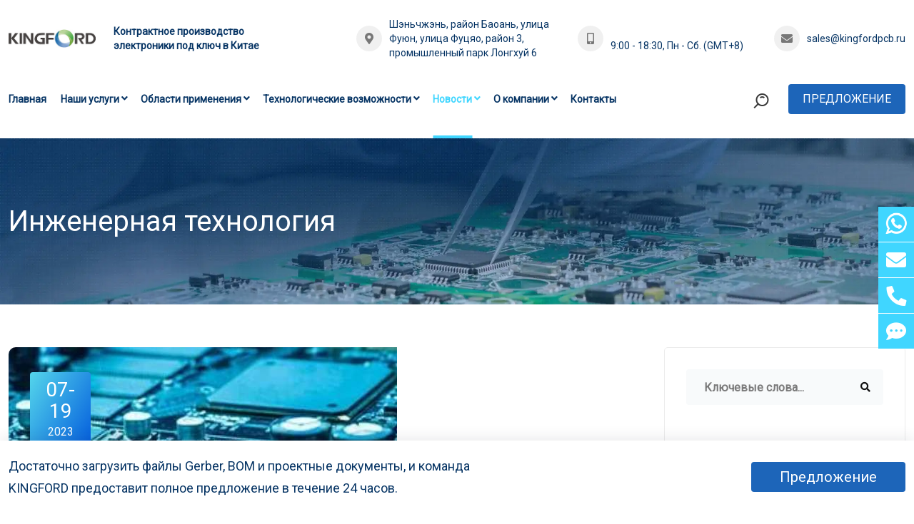

--- FILE ---
content_type: text/html
request_url: https://www.kingfordpcb.ru/engineering-technology/5945.html
body_size: 9277
content:
<!DOCTYPE html>
<html lang="ru">
<head>
<meta charset="utf-8">
<meta http-equiv="X-UA-Compatible" content="IE=edge,chrome=1"/>
<meta name="viewport" content="width=device-width, initial-scale=1, shrink-to-fit=no">
<title>Развития двухсторонной печатной платы для автомобильной электроники в будущем  - Kingford</title>
<meta name="keywords" content="" />
<meta name="description" content="Двухсторонная печатная плата имеет широкую перспективу применения в автомобильной электронике." />
<meta http-equiv="Cache-Control" content="no-transform" />
<meta http-equiv="Cache-Control" content="no-siteapp" />
<meta name="applicable-device" content="pc,mobile" />
<link rel="stylesheet" href="/static/yzltpl/ru/css/css.css">
<link rel="stylesheet" href="/static/yzltpl/ru/css/show.css">
<script src="/static/yzltpl/ru/js/jquery-3.2.1.min.js"></script>
<script src="/static/assets/js/jquery-ru.js"></script>
<link rel="shortcut icon" href="/favicon.ico" />
<!-- Yandex.Metrika counter -->
<script type="text/javascript" >
   (function(m,e,t,r,i,k,a){m[i]=m[i]||function(){(m[i].a=m[i].a||[]).push(arguments)};
   m[i].l=1*new Date();
   for (var j = 0; j < document.scripts.length; j++) {if (document.scripts[j].src === r) { return; }}
   k=e.createElement(t),a=e.getElementsByTagName(t)[0],k.async=1,k.src=r,a.parentNode.insertBefore(k,a)})
   (window, document, "script", "https://mc.yandex.ru/metrika/tag.js", "ym");

   ym(61428439, "init", {
        clickmap:true,
        trackLinks:true,
        accurateTrackBounce:true,
        webvisor:true,
        ecommerce:"dataLayer"
   });
</script>
<noscript><div><img src="https://mc.yandex.ru/watch/61428439" style="position:absolute; left:-9999px;" alt="" /></div></noscript>
<!-- /Yandex.Metrika counter --></head>
<body>
<div class="main-wrapper">
  <div class="top">
    <div class="container">
        <div class="top-con color01">
            <div class="top-l size14">
                <div class="top-logo"><a href="https://www.kingfordpcb.ru/"><img src="https://www.kingfordpcb.ru/uploadfile/2023/0522/1bd718db385f7b2.jpg" alt="Shenzhen Kingford Technology Co., LTD." /></a></div>
                <div class="top-text f-bold">Контрактное производство электроники под ключ в Китае</div>
            </div>
            <div class="top-r size14">
              <div class="top-address flex"><i class="fa fa-map-marker-alt"></i><span>Шэньчжэнь, район Баоань, улица Фуюн, улица Фуцяо, район 3, промышленный парк Лонгхуй 6</span></div>
              <div class="top-phone flex"><i class="fa fa-mobile-alt"></i><span><font><a href="tel:" rel="nofollow"></a></font><font>9:00 - 18:30, Пн - Сб. (GMT+8)</font></span></div>
              <div class="top-email flex"><i class="fa fa-envelope"></i><a href="mailto:sales@kingfordpcb.ru" target="_blank" rel="nofollow">sales@kingfordpcb.ru</a></div>
            </div>
        </div>
    </div>
  </div>

  <div class="header">
    <div class="container">
      <div class="header-wrap">
        <div class="header-logo"><a href="https://www.kingfordpcb.ru/"><img src="https://www.kingfordpcb.ru/uploadfile/2023/0522/1bd718db385f7b2.jpg" alt="Shenzhen Kingford Technology Co., LTD." /></a></div>
        <div class="header-menu">
          <ul class="main-menu">
            <li><a href="https://www.kingfordpcb.ru/">Главная</a></li>
                        <li class="other-li"> <a href="https://www.kingfordpcb.ru/ems-services/">Наши услуги</a><i class="fa fa-angle-down"></i>              <div class="sub-menu">
                <ul>
                                        <li><a href="https://www.kingfordpcb.ru/pcb-assembly/">Монтаж печатных плат</a></li>
                                        <li><a href="https://www.kingfordpcb.ru/pcb-fabrication/">Изготовление печатных плат</a></li>
                                        <li><a href="https://www.kingfordpcb.ru/pcb-layout-design/">Разработка печатных плат</a></li>
                                        <li><a href="https://www.kingfordpcb.ru/finished-product-assembly/">Сборка готовой продукции</a></li>
                                        <li><a href="https://www.kingfordpcb.ru/components-purchasing/">Закупка компонентов</a></li>
                                        <li><a href="https://www.kingfordpcb.ru/dfma-services/">Услуги DFMA</a></li>
                                        <li><a href="https://www.kingfordpcb.ru/finished-product-test/">Тестирование готовых продукций</a></li>
                                    </ul>
              </div>
                          </li>
                        <li class="other-li"> <a href="https://www.kingfordpcb.ru/application/">Области применения</a><i class="fa fa-angle-down"></i>              <div class="sub-menu">
                <ul>
                                        <li><a href="https://www.kingfordpcb.ru/medical-electronics/">Медицинская электроника</a></li>
                                        <li><a href="https://www.kingfordpcb.ru/vehicle-electronics/">Автомобильная электроника</a></li>
                                        <li><a href="https://www.kingfordpcb.ru/smart-home/">Умный дом</a></li>
                                        <li><a href="https://www.kingfordpcb.ru/industrial-control/">Промышленный контроль</a></li>
                                        <li><a href="https://www.kingfordpcb.ru/artificial-intelligence/">Искусственный интеллект</a></li>
                                        <li><a href="https://www.kingfordpcb.ru/internet-of-things/">Интернет вещей</a></li>
                                    </ul>
              </div>
                          </li>
                        <li class="other-li"> <a href="https://www.kingfordpcb.ru/Capabilities/">Технологические возможности</a><i class="fa fa-angle-down"></i>              <div class="sub-menu">
                <ul>
                                        <li><a href="https://www.kingfordpcb.ru/pcb-assembly-capability/">Возможности сборки печатных плат</a></li>
                                        <li><a href="https://www.kingfordpcb.ru/pcb-fabrication-capability/">Возможности изготовления печатных плат</a></li>
                                        <li><a href="https://www.kingfordpcb.ru/pcb-design-capability/">Возможности проектирования печатных плат</a></li>
                                        <li><a href="https://www.kingfordpcb.ru/quality-assurance/">Гарантия качества</a></li>
                                        <li><a href="https://www.kingfordpcb.ru/pcb-material/">Материал печатной платы</a></li>
                                        <li><a href="https://www.kingfordpcb.ru/pcb-stackup/">Стек печатных плат </a></li>
                                        <li><a href="https://www.kingfordpcb.ru/blind-via-buried-via/">Слепое отверстие и скрытое отверстие</a></li>
                                        <li><a href="https://www.kingfordpcb.ru/pcb-surface-treatment/">Обработка поверхности печатных плат</a></li>
                                    </ul>
              </div>
                          </li>
                        <li class="other-li active-menu"> <a href="https://www.kingfordpcb.ru/information/">Новости</a><i class="fa fa-angle-down"></i>              <div class="sub-menu">
                <ul>
                                        <li><a href="https://www.kingfordpcb.ru/engineering-technology/">Инженерная технология</a></li>
                                        <li><a href="https://www.kingfordpcb.ru/pcb-design/">Проектирование печатных плат</a></li>
                                        <li><a href="https://www.kingfordpcb.ru/pcb-assembly-service/">Услуги по сборке печатных плат</a></li>
                                        <li><a href="https://www.kingfordpcb.ru/pcb-manufacturing/">Производство печатных плат</a></li>
                                        <li><a href="https://www.kingfordpcb.ru/industry-news/">Промышленные новости</a></li>
                                    </ul>
              </div>
                          </li>
                        <li class="other-li"> <a href="https://www.kingfordpcb.ru/about/">О компании</a><i class="fa fa-angle-down"></i>              <div class="sub-menu">
                <ul>
                                        <li><a href="https://www.kingfordpcb.ru/about-kingford/">О Нас</a></li>
                                        <li><a href="https://www.kingfordpcb.ru/our-team/">Наша команда</a></li>
                                        <li><a href="https://www.kingfordpcb.ru/why-us/">Почему мы?</a></li>
                                        <li><a href="https://www.kingfordpcb.ru/factory-live/">Прямая трансляция</a></li>
                                        <li><a href="https://www.kingfordpcb.ru/faq/">FAQ</a></li>
                                        <li><a href="https://www.kingfordpcb.ru/social-responsibility/">Социальная ответственность</a></li>
                                        <li><a href="https://www.kingfordpcb.ru/join-us/">Вакансии</a></li>
                                        <li><a href="https://www.kingfordpcb.ru/suggested/">Рекомендации</a></li>
                                    </ul>
              </div>
                          </li>
                        <li class="other-li"> <a href="https://www.kingfordpcb.ru/contact-us/">Контакты</a>            </li>
                      </ul>
          <div class="m-header-meta">
              <div class="header-search">
                  <form action="/index.php" method="get">
                    <input type="hidden" name="s" value="news">
                    <input type="hidden" name="c" value="search">
                    <div class="search-field-holder">
                      <input class="main-search-input" type="text" name="keyword" placeholder="Ключевые слова ...">
                      <button type="submit"><i class="fa fa-search"></i></button>
                    </div>
                  </form>
              </div>
              <div class="header-cart">
                <a class="kingford-btn1 size17 bg-color3 radius4" href="https://www.kingfordpcb.ru/contact-us/">Предложение</a>
              </div>
          </div>
        </div>
        <div class="header-meta">
          <div class="header-search">
              <div class="search-btn color02 size17"><span></span></div>
              <div class="search-btn-content">
                  <form action="/index.php" method="get">
                    <input type="hidden" name="s" value="news">
                    <input type="hidden" name="c" value="search">
                    <input class="main-search-input" type="text" name="keyword" placeholder="Ключевые слова ...">
                    <button type="submit">Поиск</button>
                  </form>
              </div>
          </div>
          <div class="header-l-menu"><a href="https://www.kingfordpcb.ru/contact-us/" class="kingford-btn1 kingford-btn3 size16 bg-color3 radius4">Предложение</a></div>
        </div>
      </div>
      <div class="header-btn">
          <div class="header-btn-s"><i class="fa fa-search"></i></div>
          <div class="header-btn-m"><i class="fa fa-list-ul"></i></div>
      </div>
      
      <div class="search-btn-mcontent">
          <form action="/index.php" method="get">
            <input type="hidden" name="s" value="news">
            <input type="hidden" name="c" value="search">
            <input class="main-search-input" type="text" name="keyword" placeholder="Ключевые слова ...">
            <button type="submit">Поиск</button>
          </form>
      </div>
      
    </div>
  </div>

  <div class="header-body-bg"></div>
            
  <div class="header-menu-bg"></div>        <div class="section page-banner-section">
                        <img class="lazyload" data-src="https://www.kingfordpcb.ru/uploadfile/2022/0912/996f9862ba6569c.webp" src="/static/yzltpl/ru/images/loading15.png" alt="Инженерная технология" />
                        <div class="page-banner-tit">
                <div class="container">
                                        <div class="size40 color-white text-left">Инженерная технология</div>
                                    </div>
            </div>
        </div>    <div class="section blog-details-section pt-60 pb-60">
        <div class="container">
            <div class="blog-details-wrap">
                <div class="row">
                    <div class="col-lg-8">
                        <div class="blog-details-post">
                            <div class="single-blog">
                                                                <div class="blog-img">
                                    <img src="https://www.kingfordpcb.ru/uploadfile/2023/0419/da304fbe939d7f6.png" alt="Развития двухсторонной печатной платы для автомобильной электроники в будущем " />
                                    <div class="top-meta">
                                        <span class="date"><span>07-19</span>2023</span>
                                    </div>
                                </div>
                                                                <div class="blog-content">
                                    <div class="blog-meta">
                                        <span><i class="fas fa-user"></i> Kim</span>
                                        <span><i class="far fa-comments"></i> 0 Замечания</span>
                                    </div>
                                    <h1 class="title">Развития двухсторонной печатной платы для автомобильной электроники в будущем </h1>
                                </div>
                            </div>
                            <div class="blog-details-content">
                                <div class="blog-details-text">
                                    <div class="showcon"><p>Во всем мире европейские и американские страны улучшили показатели энергосбережения, сокращения выбросов и безопасности автомобилей с помощью обязательных законов и правил, а рост потребительской электроники побуждает потребителей постепенно увеличивать свои требования к автомобильным коммуникационным и развлекательным функциям, что будет способствовать дальнейшему росту спроса производителей автомобилей на электронные продукты. С 2012 по 2016 год совокупный темп роста сектора контроля безопасности составит 10,2%, а в других секторах совокупный темп роста составит 8,9%.<br/></p><p><br/></p><p>Двумя основными тенденциями будущего автомобильной промышленности являются автономное вождение и автомобили на новых источниках энергии. В эпоху автомобильной автоматизации электронизация автомобилей является важной тенденцией, и автомобили с новой энергией являются представителем электронизации автомобилей. В 2015 году мировые продажи автомобилей выросли на 1% до 91,65 млн единиц, из которых около 455 000 — электромобили. В 2016 году есть вероятность увеличения на 50% до 700 000 единиц, что намного превышает темпы роста общего количества автомобилей. В 2015 году Китай продал 171 100 электромобилей, превзойдя 116 500 проданных Соединенными Штатами, впервые став мировой державой в области электромобилей. Китай включил разработку транспортных средств на новых источниках энергии в десятку приоритетов программы «Сделано в Китае 2025». В дополнение к усилиям местных автопроизводителей по разработке электромобилей интернет-компании также пробуют почву под ногами, и у соответствующих отечественных производителей цепочки поставок электромобилей есть шанс получить место в политике Китая по продвижению электромобилей.</p><p><br/></p><p>С активным развитием автомобильной электроники <a href="https://www.kingfordpcb.ru/engineering-technology/" target="_blank"><strong>индустрия печатных плат</strong></a> демонстрирует жизнеспособность. <a href="/tag/-1.html" target="_blank">Печатная плата</a> широко используется в автомобильной электронике, включая систему управления питанием, систему управления безопасностью, электронную систему кузова и систему развлекательной связи. Таким образом, требования к печатным платам разнообразны: большое количество и низкая цена продукции сосуществуют с высокими требованиями к надежности: В автомобильных печатных платах одинарная двойная панель, 4-слойная плата, 6-слойная плата и 8-16-слойная плата составляют 26,93%, 25,70%, 17,37% и 3,49% соответственно, что в сумме составляет около 73%. HDI, FPC и IC несущие платы составляли 9,56%, 14,57% и 2,38% соответственно, что в сумме составляло около 27%. Видно, что двойная панель имеет широкую перспективу применения в автомобильной электронике.</p><p>&nbsp;</p><p>В 2016 году мировое производство автомобилей достигло 94 776 600 единиц, увеличившись на 4,5% в годовом исчислении, в том числе производство автомобилей на китайском рынке составило 28 118 800 единиц, увеличившись на 14,5% в годовом исчислении. Если средняя стоимость велосипедных печатных плат увеличится с 55 долларов США в 2016 году до 65 долларов США в 2020 году в зависимости от текущего состояния фондового рынка, новый мировой спрос на автомобильные <a href="/tag/-1.html" target="_blank">печатные платы</a> составит около 950 миллионов долларов США, что эквивалентно 19,2% рынка автомобильных печатных плат в 2016 году. CAGR отрасли с 2016 по 2020 год составляет около 4,51%.</p><p style="text-align: center;"><img src="https://www.kingfordpcb.ru/uploadfile/ueditor/image/202304/1681912576747851.png" title="pcb" alt="pcb" width="532" height="338" border="0" vspace="0"/></p><p><br/></p></div>
                                </div>
                                <div class="blog-details-tag-share">
                                    <div class="blog-details-tag">
                                        <div class="sidebar-widget">
                                            <span class="label">Метки :</span>
                                            <ul class="sidebar-tag">
                                                                                            </ul>
                                        </div>
                                    </div>
                                </div>
                                <div class="techmax-post-pagination">   
                                    <div class="previous-post">
                                        <div class="blog-pagination-post">
                                                                                        <div class="post-thumb">
                                                <a href="https://www.kingfordpcb.ru/engineering-technology/5936.html">
                                                    <i class="flaticon-back"></i>
                                                    <img class="lazyload" data-src="https://www.kingfordpcb.ru/uploadfile/2023/0418/8940331ceb0fac9.png" src="/static/yzltpl/ru/images/loading3.png" alt="Влияние материалов обработки SMT на качество сварки PCBA" />
                                                </a>
                                            </div>
                                                                                        <div class="post-content">
                                                <h4 class="title"><a href="https://www.kingfordpcb.ru/engineering-technology/5936.html" class="overflow-two">Влияние материалов обработки SMT на качество сварки PCBA</a></h4>
                                                <span class="date"><i class="far fa-calendar-alt"></i> 2023-04-18</span>
                                            </div>
                                                                                    </div>
                                    </div>
                                    <div class="next-post">
                                        <div class="blog-pagination-post">
                                                                                        <div class="post-content text-end">
                                                <h4 class="title"><a href="https://www.kingfordpcb.ru/engineering-technology/5947.html" class="overflow-two">Выбор процесса обработки поверхности</a></h4>
                                                <span class="date"><i class="far fa-calendar-alt"></i> 2023-04-20</span>
                                            </div>
                                                                                        <div class="post-thumb">
                                                <a href="https://www.kingfordpcb.ru/engineering-technology/5947.html">
                                                    <img class="lazyload" data-src="https://www.kingfordpcb.ru/uploadfile/2023/0420/283632f653e0d27.png" src="/static/yzltpl/ru/images/loading3.png" alt="Выбор процесса обработки поверхности" />
                                                    <i class="flaticon-next"></i>
                                                </a>
                                            </div>
                                                                                    </div>
                                    </div>   
                                </div>
                                <div id="dr_module_comment_5945"></div><script type="text/javascript"> function dr_ajax_module_comment_5945(type, page) { var index = layer.load(2, { time: 10000 });$.ajax({type: "GET", url: "/index.php?s=news&c=comment&m=index&id=5945&&type="+type+"&page="+page+"&"+Math.random(), dataType:"jsonp", success: function (data) { layer.close(index); if (data.code) { $("#dr_module_comment_5945").html(data.msg); } else { dr_tips(0, data.msg); } }, error: function(HttpRequest, ajaxOptions, thrownError) { layer.closeAll(); var msg = HttpRequest.responseText;  alert("评论调用函数返回错误："+msg);  } }); } dr_ajax_module_comment_5945(0, 1); </script>                            </div>
                        </div>
                    </div>
                        <div class="col-lg-4">
                            <div class="blog-sidebar">
                                <div class="sidebar-widget sidebar-widget-1">
                                    <form class="search-form" action="/index.php" method="get">
                                        <input type="hidden" name="s" value="news">
                                        <input type="hidden" name="c" value="search">
                                        <input type="text" name="keyword" placeholder="Ключевые слова...">
                                        <button type="submit"><i class="fas fa-search"></i></button>
                                    </form>
                                </div>
                                <div class="sidebar-widget">
                                    <div class="widget-title">
                                        <h3 class="title">Последние сообщения</h3>
                                    </div>
                                    <div class="recent-posts">
                                        <ul>
                                                                                        <li>
                                                <a class="post-link" href="https://www.kingfordpcb.ru/engineering-technology/6124.html">
                                                                                                        <div class="post-thumb col-3 col-sm-2 col-lg-4"><img class="lazyload" data-src="https://www.kingfordpcb.ru/uploadfile/2023/0511/421cc1c8844c.png" src="/static/yzltpl/ru/images/loading3.png" alt="Как документация влияет на тестируемость" /></div>
                                                                                                        <div class="post-text col-9 col-sm-10 col-lg-8">
                                                        <h4 class="title overflow-two">Как документация влияет на тестируемость</h4>
                                                        <span class="post-meta"><i class="far fa-calendar-alt"></i> May 11,2023</span>
                                                    </div>
                                                </a>
                                            </li>
                                                                                        <li>
                                                <a class="post-link" href="https://www.kingfordpcb.ru/engineering-technology/6123.html">
                                                                                                        <div class="post-thumb col-3 col-sm-2 col-lg-4"><img class="lazyload" data-src="https://www.kingfordpcb.ru/uploadfile/2023/0511/589b53c0f4eceaf.png" src="/static/yzltpl/ru/images/loading3.png" alt="Насколько тщательным является обнаружение дефектов продукта?" /></div>
                                                                                                        <div class="post-text col-9 col-sm-10 col-lg-8">
                                                        <h4 class="title overflow-two">Насколько тщательным является обнаружение дефектов продукта?</h4>
                                                        <span class="post-meta"><i class="far fa-calendar-alt"></i> May 11,2023</span>
                                                    </div>
                                                </a>
                                            </li>
                                                                                        <li>
                                                <a class="post-link" href="https://www.kingfordpcb.ru/engineering-technology/6117.html">
                                                                                                        <div class="post-thumb col-3 col-sm-2 col-lg-4"><img class="lazyload" data-src="https://www.kingfordpcb.ru/uploadfile/2023/0511/5d6c5e34a5031.png" src="/static/yzltpl/ru/images/loading3.png" alt="Проверка печатных плат, эти моменты, которые вы должны знать" /></div>
                                                                                                        <div class="post-text col-9 col-sm-10 col-lg-8">
                                                        <h4 class="title overflow-two">Проверка печатных плат, эти моменты, которые вы должны знать</h4>
                                                        <span class="post-meta"><i class="far fa-calendar-alt"></i> May 11,2023</span>
                                                    </div>
                                                </a>
                                            </li>
                                                                                    </ul>
                                    </div>
                                </div>
                                <div class="sidebar-widget">
                                    <div class="widget-title">
                                        <h3 class="title">Категория</h3>
                                    </div>
                                    <ul class="category">
                                                                                <li class="cate-item"><a href="https://www.kingfordpcb.ru/engineering-technology/"><i class="flaticon-next"></i> Инженерная технология <span class="post-count">967</span></a></li>
                                                                                <li class="cate-item"><a href="https://www.kingfordpcb.ru/pcb-design/"><i class="flaticon-next"></i> Проектирование печатных плат <span class="post-count">1348</span></a></li>
                                                                                <li class="cate-item"><a href="https://www.kingfordpcb.ru/pcb-assembly-service/"><i class="flaticon-next"></i> Услуги по сборке печатных плат <span class="post-count">625</span></a></li>
                                                                                <li class="cate-item"><a href="https://www.kingfordpcb.ru/pcb-manufacturing/"><i class="flaticon-next"></i> Производство печатных плат <span class="post-count">1019</span></a></li>
                                                                                <li class="cate-item"><a href="https://www.kingfordpcb.ru/industry-news/"><i class="flaticon-next"></i> Промышленные новости <span class="post-count">1488</span></a></li>
                                                                            </ul>
                                </div>
                                <div class="sidebar-widget">
                                    <div class="widget-title">
                                        <h3 class="title">Метки</h3>
                                    </div>
                                    <ul class="sidebar-tag">
                                                                                <li><a href="/tag/--bga--.html">Модуль камеры BGA в сборе</a></li>
                                                                                <li><a href="/tag/--1.html">Проектирование бытовой электроники</a></li>
                                                                                <li><a href="/tag/--1.html">Обработка печатных плат</a></li>
                                                                                <li><a href="/tag/--1.html">Проектирование печатных плат</a></li>
                                                                                <li><a href="/tag/-----4g.html">Монтаж печатных плат коммуникационного модуля 4G</a></li>
                                                                                <li><a href="/tag/-bga1.html">Монтаж BGA</a></li>
                                                                                <li><a href="/tag/---smt-.html">Промышленная плата управления SMT обработка</a></li>
                                                                                <li><a href="/tag/-smt1.html">Патч SMT</a></li>
                                                                                <li><a href="/tag/--4g---.html">Модуль связи 4G Обработка печатных плат</a></li>
                                                                                <li><a href="/tag/-smt---bluetooth.html">Обработка SMT-патчей модуля Bluetooth</a></li>
                                                                                <li><a href="/tag/-smt1.html">Монтаж SMT</a></li>
                                                                                <li><a href="/tag/-smt----4g.html">Монтаж SMT-патчей коммуникационного модуля 4G</a></li>
                                                                            </ul>
                                </div>
                            </div>
                        </div>      
                </div>
            </div>
        </div>
    </div>
  <div class="section footer-section pt-60 pb-60">
      <div class="container">
        <div class="footer-menu-wrap">
            <div class="row">
                <div class="col-12 col-sm-6 col-lg-5">
                    <div class="footer-company">
                        <div class="row">
                            <div class="col-12 col-sm-6 col-lg-4">
                                  <div class="footer-menu-item footer-menu-item1">
                                    <div class="footer-menu">
                                      <div class="footer-menu-title f-bold">Быстрые ссылки</div>
                                      <div class="menu-link mt-30">
                                          <ul class="link">
                                                                                        <li><a href="https://www.kingfordpcb.ru/ems-services/">Наши услуги</a></li>
                                                                                        <li><a href="https://www.kingfordpcb.ru/application/">Области применения</a></li>
                                                                                        <li><a href="https://www.kingfordpcb.ru/Capabilities/">Технологические возможности</a></li>
                                                                                        <li><a href="https://www.kingfordpcb.ru/information/">Новости</a></li>
                                                                                        <li><a href="https://www.kingfordpcb.ru/about/">О компании</a></li>
                                                                                        <li><a href="https://www.kingfordpcb.ru/contact-us/">Контакты</a></li>
                                                                                      </ul>
                                      </div>
                                    </div>
                                  </div>
                            </div>
                            <div class="col-12 col-sm-6 col-lg-8">
                                  <div class="footer-menu-item">
                                    <div class="footer-menu">
                                      <div class="footer-menu-title f-bold">Контактная информация</div>
                                      <div class="menu-lxfs mt-30">
                                          <div class="menu-lxfs-1">
                                                                                            <p>E-mail: <a href="mailto:sales@kingfordpcb.ru">sales@kingfordpcb.ru</a></p>
                                                                                        </div>
                                          <div class="menu-lxfs-2">
                                              <p>Китай, г. Шэньчжэнь, район БаоАн, городок Фуюн, Третья промышленная зона Фуцяо, промпарк Лунхуэй, корпус 6.</p>
                                          </div>
                                      </div>
                                    </div>
                                  </div>
                            </div>
                        </div>
                    </div>
                    <div class="footer-ewm mt-40">
                        <div class="row">
                                                    </div>
                    </div>
                </div>
                <div class="col-12 col-sm-6 col-lg-2">
                      <div class="footer-menu-item footer-menu-item2">
                        <div class="footer-menu">
                          <div class="footer-menu-title f-bold">Заботьтесь о нас</div>
                          <div class="menu-link mt-30">
                              <ul class="link">
                                                                <li class="youtube"><a href="https://www.youtube.com/channel/UCr1tanIHRT4MYaBmx2PTrwA" target="_blank" rel="nofollow"><span></span><font>YouTube</font></a></li>
                                                                <li class="facebook"><a href="https://www.facebook.com/kingford66" target="_blank" rel="nofollow"><span></span><font>Facebook</font></a></li>
                                                                <li class="linkedin"><a href="https://www.linkedin.com/company/14489951/admin/" target="_blank" rel="nofollow"><span></span><font>Linkedin</font></a></li>
                                                                <li class="twitter"><a href="https://twitter.com/Kingfordpcb" target="_blank" rel="nofollow"><span></span><font>Twitter</font></a></li>
                                                              </ul>
                          </div>
                        </div>
                      </div>
                </div>
                <div class="col-12 col-sm-12 col-lg-5">
                      <div class="footer-form">
                          <div class="footer-form-title f-bold">
                              <span>Сообщение онлайн</span>
                          </div>
                          <div class="footer-form-con">
                                                        <form action="" method="post" name="myform18" id="myform18">
                            <input name="is_form" type="hidden" value="1">
<input name="is_admin" type="hidden" value="1">
<input name="is_tips" type="hidden" value="">
<input name="csrf_test_name" type="hidden" value="f936a1566ba0a200ddfe062287d27740">
                                <div class="row">
                                    <div class="col-6">
                                        <div class="single-form"><input type="text" name="data[yourname]" id="dr_yourname" class="form-control" placeholder="*Имя" /></div>
                                    </div>
                                    <div class="col-6">
                                        <div class="single-form"><input type="text" name="data[youremail]" id="dr_youremail" class="form-control" placeholder="*Почтовый ящик" /></div>
                                    </div>
                                    <div class="col-6">
                                        <div class="single-form"><input type="text" name="data[yourtelephone]" id="dr_yourtelephone" class="form-control" placeholder="*Телефон" /></div>
                                    </div>
                                    <div class="col-6">
                                        <div class="single-form"><input type="text" name="data[yourcompany]" id="dr_yourcompany" class="form-control" placeholder="*Название компании" /></div>
                                    </div>
                                </div>
                                <div class="row mt-40">
                                    <div class="col-12">
                                        <div class="single-form"><textarea name="data[yourmessage]" id="dr_yourmessage" cols="40" rows="3" class="form-control" placeholder="*Сообщение"></textarea></div>
                                    </div>
                                </div>
                                <div class="row mt-20">
                                    <div class="col-12">
                                        <div class="single-form-check">
                                            <input type="checkbox" name="data[confirm][]" value="1">
                                            <label for="checkboxInput" id="checkbox"> 
                                                <span>Я подтверждаю свое согласие на обработку персональных данных, указанных в этой заявке.</span>
                                            </label>
                                        </div>
                                    </div>
                                </div>
                                <div class="row mt-20">
                                    <div class="col-12">
                                      <button type="button" onClick="dr_ajax_submit('/index.php?s=form&c=caigou&m=post', 'myform18', '2000', '/')" class="kingford-btn-c size20 radius4">Представлено</button>
                                    </div>
                                </div>
                            </form>
                          </div>
                      </div>
                </div>
            </div>
        </div>

      </div>
  </div>
  
  <div class="section copyright-section">
        <div class="footer-copyright">
          <div class="container">
              <div class="row">
                <div class="col-12 col-lg-12">
                    <div class="copyright-text text-center">
                        <p>Copyright © 2021-2023 Shenzhen Kingford Technology Co., LTD. Все права защищены. <a href="https://www.kingfordpcb.ru/sitemap/">Карта сайта</a></p>
                    </div>
                </div>
              </div>
          </div>
        </div>
  </div>
  
  <div class="onlineservice">
    <ul class="onlineside">
        <li>
            <a href="https://api.whatsapp.com/send?phone=&text=Hello" target="_blank" title="Whatsapp" rel="nofollow"><span class="s1"></span></a>
        </li>
        <li>
            <a href="mailto:sales@kingfordpcb.ru" target="_blank" title="E-mail" rel="nofollow"><i class="icon fa fa-envelope" aria-hidden="true"></i></a>
        </li>
        <li class="li_3">
            <a href="tel:" title="TEL" rel="nofollow"><i class="icon fa fa-phone" aria-hidden="true"></i></a>
            <p></p>
        </li>
        <li>
            <a href="https://www.kingfordpcb.ru/contact-us/" title="Feedback"><i class="icon fa fa-comment-dots" aria-hidden="true"></i></a>
        </li>
    </ul>
  </div>

  <div class="to-top radius4"><i class="fa fa-angle-up"></i></div>
  
  <div class="service-mobile">
      <ul class="list">
        <li><a href="/"><i class="fa fa-home"></i><span>Дом</span></a></li>
        <li><a href="tel:" rel="nofollow"><i class="fa fa-mobile-alt"></i><span>Вызов.</span></a></li>
        <li><a href="whatsapp://send?phone=&text=Hello" rel="nofollow"><s class="whatsapp"></s><span>WhatsApp</span></a></li>
        <li><a href="https://www.kingfordpcb.ru/contact-us/"><i class="fa fa-map-marker-alt"></i><span>Связь</span></a></li>
      </ul>
  </div>
  
    
  <div class="order-now">
      <div class="container">
          <div class="row">
              <div class="col-12 col-sm-7 col-lg-7">
                  <div class="order-now-text size18">Достаточно загрузить файлы Gerber, BOM и проектные документы, и команда KINGFORD предоставит полное предложение в течение 24 часов.</div>
              </div>
              <div class="col-12 col-sm-5 col-lg-5">
                  <div class="order-now-a text-right mt-10"><a href="https://www.kingfordpcb.ru/contact-us/" class="kingford-btn1 kingford-btn3 size20 bg-color3 radius4">Предложение</a></div>
              </div>
          </div>
      </div>
  </div></div>
<script src="/static/yzltpl/ru/js/jquery.js"></script>
<script src="/static/yzltpl/ru/js/jquery-3.2.1.min.js"></script>
<script src="/static/assets/js/jquery-ru.js"></script>
<script language="Javascript">
</script>
<div style="display:none;"><!-- Yandex.Metrika counter -->
<script type="text/javascript" >
   (function(m,e,t,r,i,k,a){m[i]=m[i]||function(){(m[i].a=m[i].a||[]).push(arguments)};
   m[i].l=1*new Date();
   for (var j = 0; j < document.scripts.length; j++) {if (document.scripts[j].src === r) { return; }}
   k=e.createElement(t),a=e.getElementsByTagName(t)[0],k.async=1,k.src=r,a.parentNode.insertBefore(k,a)})
   (window, document, "script", "https://mc.yandex.ru/metrika/tag.js", "ym");

   ym(94443679, "init", {
        clickmap:true,
        trackLinks:true,
        accurateTrackBounce:true,
        webvisor:true,
        ecommerce:"dataLayer"
   });
</script>
<noscript><div><img src="https://mc.yandex.ru/watch/94443679" style="position:absolute; left:-9999px;" alt="" /></div></noscript>
<!-- /Yandex.Metrika counter --></div></body>
</html>